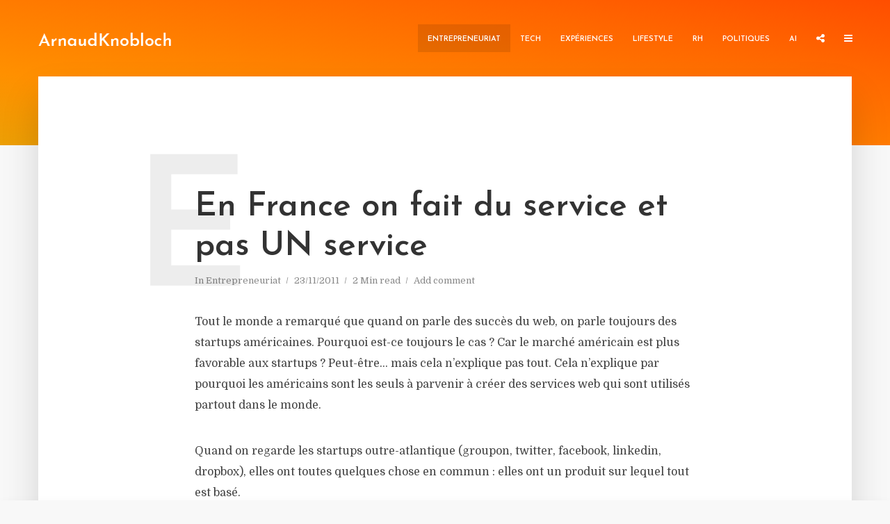

--- FILE ---
content_type: text/html; charset=UTF-8
request_url: https://blog.arnaudknobloch.com/en-france-on-fait-du-service-et-pas-un-service/
body_size: 11196
content:
<!DOCTYPE html>
<html lang="en-US" class="no-js no-svg">
	<head>
		<meta charset="UTF-8">
		<meta name="viewport" content="width=device-width, initial-scale=1">
		<link rel="profile" href="https://gmpg.org/xfn/11">
		<title>En France on fait du service et pas UN service &#8211; Arnaud Knobloch</title>
<meta name='robots' content='max-image-preview:large' />
	<style>img:is([sizes="auto" i], [sizes^="auto," i]) { contain-intrinsic-size: 3000px 1500px }</style>
	<link rel='dns-prefetch' href='//fonts.googleapis.com' />
<link rel="alternate" type="application/rss+xml" title="Arnaud Knobloch &raquo; Feed" href="https://blog.arnaudknobloch.com/feed/" />
<link rel="alternate" type="application/rss+xml" title="Arnaud Knobloch &raquo; Comments Feed" href="https://blog.arnaudknobloch.com/comments/feed/" />
<link rel="alternate" type="application/rss+xml" title="Arnaud Knobloch &raquo; En France on fait du service et pas UN service Comments Feed" href="https://blog.arnaudknobloch.com/en-france-on-fait-du-service-et-pas-un-service/feed/" />
<script type="text/javascript">
/* <![CDATA[ */
window._wpemojiSettings = {"baseUrl":"https:\/\/s.w.org\/images\/core\/emoji\/16.0.1\/72x72\/","ext":".png","svgUrl":"https:\/\/s.w.org\/images\/core\/emoji\/16.0.1\/svg\/","svgExt":".svg","source":{"concatemoji":"https:\/\/blog.arnaudknobloch.com\/wp-includes\/js\/wp-emoji-release.min.js?ver=6.8.3"}};
/*! This file is auto-generated */
!function(s,n){var o,i,e;function c(e){try{var t={supportTests:e,timestamp:(new Date).valueOf()};sessionStorage.setItem(o,JSON.stringify(t))}catch(e){}}function p(e,t,n){e.clearRect(0,0,e.canvas.width,e.canvas.height),e.fillText(t,0,0);var t=new Uint32Array(e.getImageData(0,0,e.canvas.width,e.canvas.height).data),a=(e.clearRect(0,0,e.canvas.width,e.canvas.height),e.fillText(n,0,0),new Uint32Array(e.getImageData(0,0,e.canvas.width,e.canvas.height).data));return t.every(function(e,t){return e===a[t]})}function u(e,t){e.clearRect(0,0,e.canvas.width,e.canvas.height),e.fillText(t,0,0);for(var n=e.getImageData(16,16,1,1),a=0;a<n.data.length;a++)if(0!==n.data[a])return!1;return!0}function f(e,t,n,a){switch(t){case"flag":return n(e,"\ud83c\udff3\ufe0f\u200d\u26a7\ufe0f","\ud83c\udff3\ufe0f\u200b\u26a7\ufe0f")?!1:!n(e,"\ud83c\udde8\ud83c\uddf6","\ud83c\udde8\u200b\ud83c\uddf6")&&!n(e,"\ud83c\udff4\udb40\udc67\udb40\udc62\udb40\udc65\udb40\udc6e\udb40\udc67\udb40\udc7f","\ud83c\udff4\u200b\udb40\udc67\u200b\udb40\udc62\u200b\udb40\udc65\u200b\udb40\udc6e\u200b\udb40\udc67\u200b\udb40\udc7f");case"emoji":return!a(e,"\ud83e\udedf")}return!1}function g(e,t,n,a){var r="undefined"!=typeof WorkerGlobalScope&&self instanceof WorkerGlobalScope?new OffscreenCanvas(300,150):s.createElement("canvas"),o=r.getContext("2d",{willReadFrequently:!0}),i=(o.textBaseline="top",o.font="600 32px Arial",{});return e.forEach(function(e){i[e]=t(o,e,n,a)}),i}function t(e){var t=s.createElement("script");t.src=e,t.defer=!0,s.head.appendChild(t)}"undefined"!=typeof Promise&&(o="wpEmojiSettingsSupports",i=["flag","emoji"],n.supports={everything:!0,everythingExceptFlag:!0},e=new Promise(function(e){s.addEventListener("DOMContentLoaded",e,{once:!0})}),new Promise(function(t){var n=function(){try{var e=JSON.parse(sessionStorage.getItem(o));if("object"==typeof e&&"number"==typeof e.timestamp&&(new Date).valueOf()<e.timestamp+604800&&"object"==typeof e.supportTests)return e.supportTests}catch(e){}return null}();if(!n){if("undefined"!=typeof Worker&&"undefined"!=typeof OffscreenCanvas&&"undefined"!=typeof URL&&URL.createObjectURL&&"undefined"!=typeof Blob)try{var e="postMessage("+g.toString()+"("+[JSON.stringify(i),f.toString(),p.toString(),u.toString()].join(",")+"));",a=new Blob([e],{type:"text/javascript"}),r=new Worker(URL.createObjectURL(a),{name:"wpTestEmojiSupports"});return void(r.onmessage=function(e){c(n=e.data),r.terminate(),t(n)})}catch(e){}c(n=g(i,f,p,u))}t(n)}).then(function(e){for(var t in e)n.supports[t]=e[t],n.supports.everything=n.supports.everything&&n.supports[t],"flag"!==t&&(n.supports.everythingExceptFlag=n.supports.everythingExceptFlag&&n.supports[t]);n.supports.everythingExceptFlag=n.supports.everythingExceptFlag&&!n.supports.flag,n.DOMReady=!1,n.readyCallback=function(){n.DOMReady=!0}}).then(function(){return e}).then(function(){var e;n.supports.everything||(n.readyCallback(),(e=n.source||{}).concatemoji?t(e.concatemoji):e.wpemoji&&e.twemoji&&(t(e.twemoji),t(e.wpemoji)))}))}((window,document),window._wpemojiSettings);
/* ]]> */
</script>
<style id='wp-emoji-styles-inline-css' type='text/css'>

	img.wp-smiley, img.emoji {
		display: inline !important;
		border: none !important;
		box-shadow: none !important;
		height: 1em !important;
		width: 1em !important;
		margin: 0 0.07em !important;
		vertical-align: -0.1em !important;
		background: none !important;
		padding: 0 !important;
	}
</style>
<link rel='stylesheet' id='wp-block-library-css' href='https://blog.arnaudknobloch.com/wp-includes/css/dist/block-library/style.min.css?ver=6.8.3' type='text/css' media='all' />
<style id='classic-theme-styles-inline-css' type='text/css'>
/*! This file is auto-generated */
.wp-block-button__link{color:#fff;background-color:#32373c;border-radius:9999px;box-shadow:none;text-decoration:none;padding:calc(.667em + 2px) calc(1.333em + 2px);font-size:1.125em}.wp-block-file__button{background:#32373c;color:#fff;text-decoration:none}
</style>
<style id='global-styles-inline-css' type='text/css'>
:root{--wp--preset--aspect-ratio--square: 1;--wp--preset--aspect-ratio--4-3: 4/3;--wp--preset--aspect-ratio--3-4: 3/4;--wp--preset--aspect-ratio--3-2: 3/2;--wp--preset--aspect-ratio--2-3: 2/3;--wp--preset--aspect-ratio--16-9: 16/9;--wp--preset--aspect-ratio--9-16: 9/16;--wp--preset--color--black: #000000;--wp--preset--color--cyan-bluish-gray: #abb8c3;--wp--preset--color--white: #ffffff;--wp--preset--color--pale-pink: #f78da7;--wp--preset--color--vivid-red: #cf2e2e;--wp--preset--color--luminous-vivid-orange: #ff6900;--wp--preset--color--luminous-vivid-amber: #fcb900;--wp--preset--color--light-green-cyan: #7bdcb5;--wp--preset--color--vivid-green-cyan: #00d084;--wp--preset--color--pale-cyan-blue: #8ed1fc;--wp--preset--color--vivid-cyan-blue: #0693e3;--wp--preset--color--vivid-purple: #9b51e0;--wp--preset--color--typology-acc: #ff4e00;--wp--preset--color--typology-txt: #444444;--wp--preset--color--typology-meta: #888888;--wp--preset--color--typology-bg: #ffffff;--wp--preset--gradient--vivid-cyan-blue-to-vivid-purple: linear-gradient(135deg,rgba(6,147,227,1) 0%,rgb(155,81,224) 100%);--wp--preset--gradient--light-green-cyan-to-vivid-green-cyan: linear-gradient(135deg,rgb(122,220,180) 0%,rgb(0,208,130) 100%);--wp--preset--gradient--luminous-vivid-amber-to-luminous-vivid-orange: linear-gradient(135deg,rgba(252,185,0,1) 0%,rgba(255,105,0,1) 100%);--wp--preset--gradient--luminous-vivid-orange-to-vivid-red: linear-gradient(135deg,rgba(255,105,0,1) 0%,rgb(207,46,46) 100%);--wp--preset--gradient--very-light-gray-to-cyan-bluish-gray: linear-gradient(135deg,rgb(238,238,238) 0%,rgb(169,184,195) 100%);--wp--preset--gradient--cool-to-warm-spectrum: linear-gradient(135deg,rgb(74,234,220) 0%,rgb(151,120,209) 20%,rgb(207,42,186) 40%,rgb(238,44,130) 60%,rgb(251,105,98) 80%,rgb(254,248,76) 100%);--wp--preset--gradient--blush-light-purple: linear-gradient(135deg,rgb(255,206,236) 0%,rgb(152,150,240) 100%);--wp--preset--gradient--blush-bordeaux: linear-gradient(135deg,rgb(254,205,165) 0%,rgb(254,45,45) 50%,rgb(107,0,62) 100%);--wp--preset--gradient--luminous-dusk: linear-gradient(135deg,rgb(255,203,112) 0%,rgb(199,81,192) 50%,rgb(65,88,208) 100%);--wp--preset--gradient--pale-ocean: linear-gradient(135deg,rgb(255,245,203) 0%,rgb(182,227,212) 50%,rgb(51,167,181) 100%);--wp--preset--gradient--electric-grass: linear-gradient(135deg,rgb(202,248,128) 0%,rgb(113,206,126) 100%);--wp--preset--gradient--midnight: linear-gradient(135deg,rgb(2,3,129) 0%,rgb(40,116,252) 100%);--wp--preset--font-size--small: 12.8px;--wp--preset--font-size--medium: 20px;--wp--preset--font-size--large: 22.4px;--wp--preset--font-size--x-large: 42px;--wp--preset--font-size--normal: 16px;--wp--preset--font-size--huge: 28.8px;--wp--preset--spacing--20: 0.44rem;--wp--preset--spacing--30: 0.67rem;--wp--preset--spacing--40: 1rem;--wp--preset--spacing--50: 1.5rem;--wp--preset--spacing--60: 2.25rem;--wp--preset--spacing--70: 3.38rem;--wp--preset--spacing--80: 5.06rem;--wp--preset--shadow--natural: 6px 6px 9px rgba(0, 0, 0, 0.2);--wp--preset--shadow--deep: 12px 12px 50px rgba(0, 0, 0, 0.4);--wp--preset--shadow--sharp: 6px 6px 0px rgba(0, 0, 0, 0.2);--wp--preset--shadow--outlined: 6px 6px 0px -3px rgba(255, 255, 255, 1), 6px 6px rgba(0, 0, 0, 1);--wp--preset--shadow--crisp: 6px 6px 0px rgba(0, 0, 0, 1);}:where(.is-layout-flex){gap: 0.5em;}:where(.is-layout-grid){gap: 0.5em;}body .is-layout-flex{display: flex;}.is-layout-flex{flex-wrap: wrap;align-items: center;}.is-layout-flex > :is(*, div){margin: 0;}body .is-layout-grid{display: grid;}.is-layout-grid > :is(*, div){margin: 0;}:where(.wp-block-columns.is-layout-flex){gap: 2em;}:where(.wp-block-columns.is-layout-grid){gap: 2em;}:where(.wp-block-post-template.is-layout-flex){gap: 1.25em;}:where(.wp-block-post-template.is-layout-grid){gap: 1.25em;}.has-black-color{color: var(--wp--preset--color--black) !important;}.has-cyan-bluish-gray-color{color: var(--wp--preset--color--cyan-bluish-gray) !important;}.has-white-color{color: var(--wp--preset--color--white) !important;}.has-pale-pink-color{color: var(--wp--preset--color--pale-pink) !important;}.has-vivid-red-color{color: var(--wp--preset--color--vivid-red) !important;}.has-luminous-vivid-orange-color{color: var(--wp--preset--color--luminous-vivid-orange) !important;}.has-luminous-vivid-amber-color{color: var(--wp--preset--color--luminous-vivid-amber) !important;}.has-light-green-cyan-color{color: var(--wp--preset--color--light-green-cyan) !important;}.has-vivid-green-cyan-color{color: var(--wp--preset--color--vivid-green-cyan) !important;}.has-pale-cyan-blue-color{color: var(--wp--preset--color--pale-cyan-blue) !important;}.has-vivid-cyan-blue-color{color: var(--wp--preset--color--vivid-cyan-blue) !important;}.has-vivid-purple-color{color: var(--wp--preset--color--vivid-purple) !important;}.has-black-background-color{background-color: var(--wp--preset--color--black) !important;}.has-cyan-bluish-gray-background-color{background-color: var(--wp--preset--color--cyan-bluish-gray) !important;}.has-white-background-color{background-color: var(--wp--preset--color--white) !important;}.has-pale-pink-background-color{background-color: var(--wp--preset--color--pale-pink) !important;}.has-vivid-red-background-color{background-color: var(--wp--preset--color--vivid-red) !important;}.has-luminous-vivid-orange-background-color{background-color: var(--wp--preset--color--luminous-vivid-orange) !important;}.has-luminous-vivid-amber-background-color{background-color: var(--wp--preset--color--luminous-vivid-amber) !important;}.has-light-green-cyan-background-color{background-color: var(--wp--preset--color--light-green-cyan) !important;}.has-vivid-green-cyan-background-color{background-color: var(--wp--preset--color--vivid-green-cyan) !important;}.has-pale-cyan-blue-background-color{background-color: var(--wp--preset--color--pale-cyan-blue) !important;}.has-vivid-cyan-blue-background-color{background-color: var(--wp--preset--color--vivid-cyan-blue) !important;}.has-vivid-purple-background-color{background-color: var(--wp--preset--color--vivid-purple) !important;}.has-black-border-color{border-color: var(--wp--preset--color--black) !important;}.has-cyan-bluish-gray-border-color{border-color: var(--wp--preset--color--cyan-bluish-gray) !important;}.has-white-border-color{border-color: var(--wp--preset--color--white) !important;}.has-pale-pink-border-color{border-color: var(--wp--preset--color--pale-pink) !important;}.has-vivid-red-border-color{border-color: var(--wp--preset--color--vivid-red) !important;}.has-luminous-vivid-orange-border-color{border-color: var(--wp--preset--color--luminous-vivid-orange) !important;}.has-luminous-vivid-amber-border-color{border-color: var(--wp--preset--color--luminous-vivid-amber) !important;}.has-light-green-cyan-border-color{border-color: var(--wp--preset--color--light-green-cyan) !important;}.has-vivid-green-cyan-border-color{border-color: var(--wp--preset--color--vivid-green-cyan) !important;}.has-pale-cyan-blue-border-color{border-color: var(--wp--preset--color--pale-cyan-blue) !important;}.has-vivid-cyan-blue-border-color{border-color: var(--wp--preset--color--vivid-cyan-blue) !important;}.has-vivid-purple-border-color{border-color: var(--wp--preset--color--vivid-purple) !important;}.has-vivid-cyan-blue-to-vivid-purple-gradient-background{background: var(--wp--preset--gradient--vivid-cyan-blue-to-vivid-purple) !important;}.has-light-green-cyan-to-vivid-green-cyan-gradient-background{background: var(--wp--preset--gradient--light-green-cyan-to-vivid-green-cyan) !important;}.has-luminous-vivid-amber-to-luminous-vivid-orange-gradient-background{background: var(--wp--preset--gradient--luminous-vivid-amber-to-luminous-vivid-orange) !important;}.has-luminous-vivid-orange-to-vivid-red-gradient-background{background: var(--wp--preset--gradient--luminous-vivid-orange-to-vivid-red) !important;}.has-very-light-gray-to-cyan-bluish-gray-gradient-background{background: var(--wp--preset--gradient--very-light-gray-to-cyan-bluish-gray) !important;}.has-cool-to-warm-spectrum-gradient-background{background: var(--wp--preset--gradient--cool-to-warm-spectrum) !important;}.has-blush-light-purple-gradient-background{background: var(--wp--preset--gradient--blush-light-purple) !important;}.has-blush-bordeaux-gradient-background{background: var(--wp--preset--gradient--blush-bordeaux) !important;}.has-luminous-dusk-gradient-background{background: var(--wp--preset--gradient--luminous-dusk) !important;}.has-pale-ocean-gradient-background{background: var(--wp--preset--gradient--pale-ocean) !important;}.has-electric-grass-gradient-background{background: var(--wp--preset--gradient--electric-grass) !important;}.has-midnight-gradient-background{background: var(--wp--preset--gradient--midnight) !important;}.has-small-font-size{font-size: var(--wp--preset--font-size--small) !important;}.has-medium-font-size{font-size: var(--wp--preset--font-size--medium) !important;}.has-large-font-size{font-size: var(--wp--preset--font-size--large) !important;}.has-x-large-font-size{font-size: var(--wp--preset--font-size--x-large) !important;}
:where(.wp-block-post-template.is-layout-flex){gap: 1.25em;}:where(.wp-block-post-template.is-layout-grid){gap: 1.25em;}
:where(.wp-block-columns.is-layout-flex){gap: 2em;}:where(.wp-block-columns.is-layout-grid){gap: 2em;}
:root :where(.wp-block-pullquote){font-size: 1.5em;line-height: 1.6;}
</style>
<link rel='stylesheet' id='typology-fonts-css' href='https://fonts.googleapis.com/css?family=Domine%3A400%7CJosefin+Sans%3A400%2C600&#038;subset=latin&#038;ver=1.7.6' type='text/css' media='all' />
<link rel='stylesheet' id='typology-main-css' href='https://blog.arnaudknobloch.com/wp-content/themes/typology/assets/css/min.css?ver=1.7.6' type='text/css' media='all' />
<style id='typology-main-inline-css' type='text/css'>
body,blockquote:before, q:before{font-family: 'Domine';font-weight: 400;}body,.typology-action-button .sub-menu{color:#444444;}body{background:#f8f8f8;font-size: 1.6rem;}.typology-fake-bg{background:#f8f8f8;}.typology-sidebar,.typology-section{background:#ffffff;}h1, h2, h3, h4, h5, h6,.h1, .h2, .h3, .h4, .h5, .h6,.submit,.mks_read_more a,input[type="submit"],input[type="button"],a.mks_button,.cover-letter,.post-letter,.woocommerce nav.woocommerce-pagination ul li span,.woocommerce nav.woocommerce-pagination ul li a,.woocommerce div.product .woocommerce-tabs ul.tabs li,.typology-pagination a,.typology-pagination span,.comment-author .fn,.post-date-month,.typology-button-social,.meks-instagram-follow-link a,.mks_autor_link_wrap a,.entry-pre-title,.typology-button,button,.wp-block-cover .wp-block-cover-image-text, .wp-block-cover .wp-block-cover-text, .wp-block-cover h2, .wp-block-cover-image .wp-block-cover-image-text, .wp-block-cover-image .wp-block-cover-text, .wp-block-cover-image h2,.wp-block-button__link,body div.wpforms-container-full .wpforms-form input[type=submit], body div.wpforms-container-full .wpforms-form button[type=submit], body div.wpforms-container-full .wpforms-form .wpforms-page-button {font-family: 'Josefin Sans';font-weight: 600;}.typology-header .typology-nav{font-family: 'Josefin Sans';font-weight: 600;}.typology-cover .entry-title,.typology-cover h1 { font-size: 6.4rem;}h1, .h1 {font-size: 4.8rem;}h2, .h2 {font-size: 3.5rem;}h3, .h3 {font-size: 2.8rem;}h4, .h4 {font-size: 2.3rem;}h5, .h5,.typology-layout-c.post-image-on .entry-title,blockquote, q {font-size: 1.8rem;}h6, .h6 {font-size: 1.5rem;}.widget{font-size: 1.4rem;}.typology-header .typology-nav a{font-size: 1.1rem;}.typology-layout-b .post-date-hidden,.meta-item{font-size: 1.3rem;}.post-letter {font-size: 26.0rem;}.typology-layout-c .post-letter{height: 26.0rem;}.cover-letter {font-size: 60.0rem;}h1, h2, h3, h4, h5, h6,.h1, .h2, .h3, .h4, .h5, .h6,h1 a,h2 a,h3 a,h4 a,h5 a,h6 a,.post-date-month{color:#333333;}.typology-single-sticky a{color:#444444;}.entry-title a:hover,.typology-single-sticky a:hover{color:#ff4e00;}.bypostauthor .comment-author:before,#cancel-comment-reply-link:after{background:#ff4e00;}a,.widget .textwidget a,.typology-layout-b .post-date-hidden{color: #ff4e00;}.single .typology-section:first-child .section-content, .section-content-page, .section-content.section-content-a{max-width: 720px;}.typology-header{height:110px;}.typology-header-sticky-on .typology-header{background:#ff4e00;}.cover-letter{padding-top: 110px;}.site-title a,.typology-site-description{color: #ffffff;}.typology-header .typology-nav,.typology-header .typology-nav > li > a{color: #ffffff;}.typology-header .typology-nav .sub-menu a{ color:#444444;}.typology-header .typology-nav .sub-menu a:hover{color: #ff4e00;}.typology-action-button .sub-menu ul a:before{background: #ff4e00;}.sub-menu .current-menu-item a{color:#ff4e00;}.dot,.typology-header .typology-nav .sub-menu{background:#ffffff;}.typology-header .typology-main-navigation .sub-menu .current-menu-ancestor > a,.typology-header .typology-main-navigation .sub-menu .current-menu-item > a{color: #ff4e00;}.typology-header-wide .slot-l{left: 35px;}.typology-header-wide .slot-r{right: 20px;}.meta-item,.meta-item span,.meta-item a,.comment-metadata a{color: #888888;}.comment-meta .url,.meta-item a:hover{color:#333333;}.typology-post:after,.section-title:after,.typology-pagination:before{background:rgba(51,51,51,0.2);}.typology-layout-b .post-date-day,.typology-outline-nav li a:hover,.style-timeline .post-date-day{color:#ff4e00;}.typology-layout-b .post-date:after,blockquote:before,q:before{background:#ff4e00;}.typology-sticky-c,.typology-sticky-to-top span,.sticky-author-date{color: #888888;}.typology-outline-nav li a{color: #444444;}.typology-post.typology-layout-b:before, .section-content-b .typology-ad-between-posts:before{background:rgba(68,68,68,0.1);}.submit,.mks_read_more a,input[type="submit"],input[type="button"],a.mks_button,.typology-button,.submit,.typology-button-social,.page-template-template-authors .typology-author .typology-button-social,.widget .mks_autor_link_wrap a,.widget .meks-instagram-follow-link a,.widget .mks_read_more a,button,body div.wpforms-container-full .wpforms-form input[type=submit], body div.wpforms-container-full .wpforms-form button[type=submit], body div.wpforms-container-full .wpforms-form .wpforms-page-button {color:#ffffff;background: #ff4e00;border:1px solid #ff4e00;}body div.wpforms-container-full .wpforms-form input[type=submit]:hover, body div.wpforms-container-full .wpforms-form input[type=submit]:focus, body div.wpforms-container-full .wpforms-form input[type=submit]:active, body div.wpforms-container-full .wpforms-form button[type=submit]:hover, body div.wpforms-container-full .wpforms-form button[type=submit]:focus, body div.wpforms-container-full .wpforms-form button[type=submit]:active, body div.wpforms-container-full .wpforms-form .wpforms-page-button:hover, body div.wpforms-container-full .wpforms-form .wpforms-page-button:active, body div.wpforms-container-full .wpforms-form .wpforms-page-button:focus {color:#ffffff;background: #ff4e00;border:1px solid #ff4e00;}.page-template-template-authors .typology-author .typology-icon-social:hover {border:1px solid #ff4e00;}.button-invert{color:#ff4e00;background:transparent;}.widget .mks_autor_link_wrap a:hover,.widget .meks-instagram-follow-link a:hover,.widget .mks_read_more a:hover{color:#ffffff;}.typology-cover{min-height: 240px;}.typology-cover-empty{height:209px;min-height:209px;}.typology-fake-bg .typology-section:first-child {top: -99px;}.typology-flat .typology-cover-empty{height:110px;}.typology-flat .typology-cover{min-height:110px;}.typology-cover-empty,.typology-cover,.typology-header-sticky{background-image: linear-gradient(to right top, #ec9f05, #ff9000, #ff7b00, #ff6600,#ff4e00);;}.typology-cover-overlay:after{background: rgba(236,159,5,0.6);}.typology-sidebar-header{background:#ec9f05;}.typology-cover,.typology-cover .entry-title,.typology-cover .entry-title a,.typology-cover .meta-item,.typology-cover .meta-item span,.typology-cover .meta-item a,.typology-cover h1,.typology-cover h2,.typology-cover h3{color: #ffffff;}.typology-cover .typology-button{color: #ec9f05;background:#ffffff;border:1px solid #ffffff;}.typology-cover .button-invert{color: #ffffff;background: transparent;}.typology-cover-slider .owl-dots .owl-dot span{background:#ffffff;}.typology-outline-nav li:before,.widget ul li:before{background:#ff4e00;}.widget a{color:#444444;}.widget a:hover,.widget_calendar table tbody td a,.entry-tags a:hover,.wp-block-tag-cloud a:hover{color:#ff4e00;}.widget_calendar table tbody td a:hover,.widget table td,.entry-tags a,.wp-block-tag-cloud a{color:#444444;}.widget table,.widget table td,.widget_calendar table thead th,table,td, th{border-color: rgba(68,68,68,0.3);}.widget ul li,.widget .recentcomments{color:#444444;}.widget .post-date{color:#888888;}#today{background:rgba(68,68,68,0.1);}.typology-pagination .current, .typology-pagination .infinite-scroll a, .typology-pagination .load-more a, .typology-pagination .nav-links .next, .typology-pagination .nav-links .prev, .typology-pagination .next a, .typology-pagination .prev a{color: #ffffff;background:#333333;}.typology-pagination a, .typology-pagination span{color: #333333;border:1px solid #333333;}.typology-footer{background:#f8f8f8;color:#aaaaaa;}.typology-footer h1,.typology-footer h2,.typology-footer h3,.typology-footer h4,.typology-footer h5,.typology-footer h6,.typology-footer .post-date-month{color:#aaaaaa;}.typology-count{background: #ff4e00;}.typology-footer a, .typology-footer .widget .textwidget a{color: #888888;}input[type="text"], input[type="email"],input[type=search], input[type="url"], input[type="tel"], input[type="number"], input[type="date"], input[type="password"], textarea, select{border-color:rgba(68,68,68,0.2);}blockquote:after, blockquote:before, q:after, q:before{-webkit-box-shadow: 0 0 0 10px #ffffff;box-shadow: 0 0 0 10px #ffffff;}pre,.entry-content #mc_embed_signup{background: rgba(68,68,68,0.1);}.wp-block-button__link{background: #ff4e00;color: #ffffff; }.wp-block-image figcaption,.wp-block-audio figcaption{color: #444444;}.wp-block-pullquote:not(.is-style-solid-color) blockquote{border-top:2px solid #444444;border-bottom:2px solid #444444;}.wp-block-pullquote.is-style-solid-color{background: #ff4e00;color: #ffffff; }.wp-block-separator{border-color: rgba(68,68,68,0.3);}body.wp-editor{background:#ffffff;}.has-small-font-size{ font-size: 1.3rem;}.has-large-font-size{ font-size: 1.9rem;}.has-huge-font-size{ font-size: 2.2rem;}@media(min-width: 801px){.has-small-font-size{ font-size: 1.3rem;}.has-normal-font-size{ font-size: 1.6rem;}.has-large-font-size{ font-size: 2.2rem;}.has-huge-font-size{ font-size: 2.9rem;}}.has-typology-acc-background-color{ background-color: #ff4e00;}.has-typology-acc-color{ color: #ff4e00;}.has-typology-txt-background-color{ background-color: #444444;}.has-typology-txt-color{ color: #444444;}.has-typology-meta-background-color{ background-color: #888888;}.has-typology-meta-color{ color: #888888;}.has-typology-bg-background-color{ background-color: #ffffff;}.has-typology-bg-color{ color: #ffffff;}.site-title{text-transform: uppercase;}.typology-site-description{text-transform: none;}.typology-nav{text-transform: uppercase;}h1, h2, h3, h4, h5, h6, .wp-block-cover-text, .wp-block-cover-image-text{text-transform: none;}.section-title{text-transform: uppercase;}.widget-title{text-transform: uppercase;}.meta-item{text-transform: none;}.typology-button{text-transform: uppercase;}.submit,.mks_read_more a,input[type="submit"],input[type="button"],a.mks_button,.typology-button,.widget .mks_autor_link_wrap a,.widget .meks-instagram-follow-link a,.widget .mks_read_more a,button,.typology-button-social,.wp-block-button__link,body div.wpforms-container-full .wpforms-form input[type=submit], body div.wpforms-container-full .wpforms-form button[type=submit], body div.wpforms-container-full .wpforms-form .wpforms-page-button {text-transform: uppercase;}
</style>
<script type="text/javascript" src="https://blog.arnaudknobloch.com/wp-includes/js/jquery/jquery.min.js?ver=3.7.1" id="jquery-core-js"></script>
<script type="text/javascript" src="https://blog.arnaudknobloch.com/wp-includes/js/jquery/jquery-migrate.min.js?ver=3.4.1" id="jquery-migrate-js"></script>
<link rel="https://api.w.org/" href="https://blog.arnaudknobloch.com/wp-json/" /><link rel="alternate" title="JSON" type="application/json" href="https://blog.arnaudknobloch.com/wp-json/wp/v2/posts/761" /><link rel="EditURI" type="application/rsd+xml" title="RSD" href="https://blog.arnaudknobloch.com/xmlrpc.php?rsd" />
<link rel="canonical" href="https://blog.arnaudknobloch.com/en-france-on-fait-du-service-et-pas-un-service/" />
<link rel='shortlink' href='https://blog.arnaudknobloch.com/?p=761' />
<link rel="alternate" title="oEmbed (JSON)" type="application/json+oembed" href="https://blog.arnaudknobloch.com/wp-json/oembed/1.0/embed?url=https%3A%2F%2Fblog.arnaudknobloch.com%2Fen-france-on-fait-du-service-et-pas-un-service%2F" />
<link rel="alternate" title="oEmbed (XML)" type="text/xml+oembed" href="https://blog.arnaudknobloch.com/wp-json/oembed/1.0/embed?url=https%3A%2F%2Fblog.arnaudknobloch.com%2Fen-france-on-fait-du-service-et-pas-un-service%2F&#038;format=xml" />
<meta name="generator" content="Redux 4.5.7" /><link rel="icon" href="https://blog.arnaudknobloch.com/wp-content/uploads/cropped-arnaud_knobloch_avatar_01-32x32.png" sizes="32x32" />
<link rel="icon" href="https://blog.arnaudknobloch.com/wp-content/uploads/cropped-arnaud_knobloch_avatar_01-192x192.png" sizes="192x192" />
<link rel="apple-touch-icon" href="https://blog.arnaudknobloch.com/wp-content/uploads/cropped-arnaud_knobloch_avatar_01-180x180.png" />
<meta name="msapplication-TileImage" content="https://blog.arnaudknobloch.com/wp-content/uploads/cropped-arnaud_knobloch_avatar_01-270x270.png" />
	</head>

	<body class="wp-singular post-template-default single single-post postid-761 single-format-standard wp-embed-responsive wp-theme-typology typology-v_1_7_6">

		
			<header id="typology-header" class="typology-header">
				<div class="container">
					<div class="slot-l">
	<div class="typology-site-branding">
	
	<span class="site-title h4"><a href="https://blog.arnaudknobloch.com/" rel="home"><img class="typology-logo" src="https://blog.arnaudknobloch.com/wp-content/uploads/arnaudknobloch_logo.png" alt="Arnaud Knobloch"></a></span>	
</div>
	
</div>

<div class="slot-r">
				<ul id="menu-menu" class="typology-nav typology-main-navigation"><li id="menu-item-1578" class="menu-item menu-item-type-taxonomy menu-item-object-category current-post-ancestor current-menu-parent current-post-parent menu-item-1578"><a href="https://blog.arnaudknobloch.com/category/entrepreneurship/">Entrepreneuriat</a></li>
<li id="menu-item-1581" class="menu-item menu-item-type-taxonomy menu-item-object-category menu-item-1581"><a href="https://blog.arnaudknobloch.com/category/tech/">Tech</a></li>
<li id="menu-item-3345" class="menu-item menu-item-type-taxonomy menu-item-object-category menu-item-3345"><a href="https://blog.arnaudknobloch.com/category/experiments/">Expériences</a></li>
<li id="menu-item-1579" class="menu-item menu-item-type-taxonomy menu-item-object-category menu-item-1579"><a href="https://blog.arnaudknobloch.com/category/lifestyle/">Lifestyle</a></li>
<li id="menu-item-3344" class="menu-item menu-item-type-taxonomy menu-item-object-category menu-item-3344"><a href="https://blog.arnaudknobloch.com/category/hr/">RH</a></li>
<li id="menu-item-3346" class="menu-item menu-item-type-taxonomy menu-item-object-category menu-item-3346"><a href="https://blog.arnaudknobloch.com/category/politics/">Politiques</a></li>
<li id="menu-item-4633" class="menu-item menu-item-type-taxonomy menu-item-object-category menu-item-4633"><a href="https://blog.arnaudknobloch.com/category/ai/">AI</a></li>
</ul>			
	<ul class="typology-nav typology-actions-list">
    <li class="typology-actions-button typology-social-icons">
	<span>
		<i class="fa fa-share-alt"></i>
	</span>
	<ul class="sub-menu">
        <li>
            <ul id="menu-social-menu" class="typology-soc-menu"><li id="menu-item-1612" class="menu-item menu-item-type-post_type menu-item-object-page menu-item-1612"><a href="https://blog.arnaudknobloch.com/a-propos/"><span class="typology-social-name">À propos</span></a></li>
</ul>        </li>
	</ul>
</li>
<li class="typology-action-button typology-action-sidebar ">
		<span>
			<i class="fa fa-bars"></i>
		</span>
</li>
</ul></div>				</div>
			</header>

		
	
			
        				<div id="typology-cover" class="typology-cover typology-cover-empty">
            		</div>
		<div class="typology-fake-bg">
			<div class="typology-section">
				    
				<div class="section-content">
    <article id="post-761" class="typology-post typology-single-post post-761 post type-post status-publish format-standard hentry category-entrepreneurship tag-creation-dentreprise tag-produit tag-service tag-startup">
	
	            
            <header class="entry-header">

                <h1 class="entry-title entry-title-cover-empty">En France on fait du service et pas UN service</h1>
                                    <div class="entry-meta"><div class="meta-item meta-category">In <a href="https://blog.arnaudknobloch.com/category/entrepreneurship/" rel="category tag">Entrepreneuriat</a></div><div class="meta-item meta-date"><span class="updated">23/11/2011</span></div><div class="meta-item meta-rtime">2 Min read</div><div class="meta-item meta-comments"><a href="https://blog.arnaudknobloch.com/en-france-on-fait-du-service-et-pas-un-service/#respond">Add comment</a></div></div>
                
                                    <div class="post-letter">E</div>
                
            </header>

                
        <div class="entry-content clearfix">
                        
            
            <p><a href="https://blog.arnaudknobloch.com/entrepreneurship/en-france-on-fait-du-service-et-pas-un-service/"></a>Tout le monde a remarqué que quand on parle des succès du web, on&nbsp;parle toujours des startups américaines. Pourquoi est-ce toujours le&nbsp;cas ? Car le marché américain est plus favorable aux startups ?&nbsp;Peut-être&#8230; mais cela n’explique pas tout. Cela n’explique par pourquoi les&nbsp;américains sont les seuls à parvenir à créer des services web qui sont&nbsp;utilisés partout dans le monde.</p>
<p>Quand on regarde les startups outre-atlantique (groupon, twitter,&nbsp;facebook, linkedin, dropbox), elles ont toutes quelques chose en commun&nbsp;: elles ont un produit sur lequel tout est basé.</p>
<p>Quand on regarde les startups francaises, elles ont pour la plupart une&nbsp;chose en commun : elle ne se concentrent pas que sur un et un seul&nbsp;produit et font autres choses comme du service ou de la formation.</p>
<p>On peut alors peut-être se demander si il ne faudrait pas que nous&nbsp;arrêtions de faire su service pour gagner de l’argent immédiatement mais risquer un&nbsp;peu plus en se concentrant sur un produit unique pour réussir ?</p>
<p>Si vous avez l’occasion côtoyer les statups dans les incubateurs, les&nbsp;couveuses ou les pépinières, on a l’impression que la plupart ne&nbsp;veulent pas prendre le risque de grandir et préfèrent assurer leurs&nbsp;arrières. Autre point flagrant, ces startups ne s’ouvrent souvent que&nbsp;sur le marché francophone&#8230;</p>
<p>Peut être que ce qu’il nous manque pour concurrencer nos amis&nbsp;américains serait d’avoir des entrepreneurs refusant la facilité de&nbsp;faire du service mais prenant le risque de faire un produit tout en&nbsp;s’attaquant au marché mondial ? Certes cela n’est pas dans notre&nbsp;culture et ce parcours sera semé d&#8217;embûches mais cela ne vaut-il pas&nbsp;le coup de tenter ?</p>
<p>C’est le chemin que suivent de plus en plus de ces startups et&nbsp;certaines connaissent désormais le succès : Vente Privée , viadeo,&nbsp;meetic, wikio-eBuzzing, etc&#8230;</p>

                        
                            <div class="entry-tags"><a href="https://blog.arnaudknobloch.com/tag/creation-dentreprise/" rel="tag">création d'entreprise</a> <a href="https://blog.arnaudknobloch.com/tag/produit/" rel="tag">produit</a> <a href="https://blog.arnaudknobloch.com/tag/service/" rel="tag">service</a> <a href="https://blog.arnaudknobloch.com/tag/startup/" rel="tag">startup</a></div>
            
        </div>
        
                             
    </article>
</div>			

				
				
	
				
		<div class="section-head"><h3 class="section-title h6">Add comment</h3></div>
		<div id="comments" class="section-content typology-comments">

				<div id="respond" class="comment-respond">
		<h3 id="reply-title" class="comment-reply-title"> <small><a rel="nofollow" id="cancel-comment-reply-link" href="/en-france-on-fait-du-service-et-pas-un-service/#respond" style="display:none;">Cancel reply</a></small></h3><form action="https://blog.arnaudknobloch.com/wp-comments-post.php" method="post" id="commentform" class="comment-form"><p class="comment-form-comment"><label for="comment">Comment</label><textarea id="comment" name="comment" cols="45" rows="8" aria-required="true"></textarea></p><p class="comment-form-author"><label for="author">Name <span class="required">*</span></label> <input id="author" name="author" type="text" value="" size="30" maxlength="245" autocomplete="name" required /></p>
<p class="comment-form-email"><label for="email">Email <span class="required">*</span></label> <input id="email" name="email" type="email" value="" size="30" maxlength="100" autocomplete="email" required /></p>
<p class="comment-form-url"><label for="url">Website</label> <input id="url" name="url" type="url" value="" size="30" maxlength="200" autocomplete="url" /></p>
<p class="form-submit"><input name="submit" type="submit" id="submit" class="submit" value="Submit Comment" /> <input type='hidden' name='comment_post_ID' value='761' id='comment_post_ID' />
<input type='hidden' name='comment_parent' id='comment_parent' value='0' />
</p><p style="display: none;"><input type="hidden" id="akismet_comment_nonce" name="akismet_comment_nonce" value="9af632fb7d" /></p><p style="display: none !important;" class="akismet-fields-container" data-prefix="ak_"><label>&#916;<textarea name="ak_hp_textarea" cols="45" rows="8" maxlength="100"></textarea></label><input type="hidden" id="ak_js_1" name="ak_js" value="151"/><script>document.getElementById( "ak_js_1" ).setAttribute( "value", ( new Date() ).getTime() );</script></p></form>	</div><!-- #respond -->
	<p class="akismet_comment_form_privacy_notice">This site uses Akismet to reduce spam. <a href="https://akismet.com/privacy/" target="_blank" rel="nofollow noopener">Learn how your comment data is processed.</a></p>			
			

		</div>

		<div class="typology-pagination typology-comments-pagination">
					</div>

				
							</div>

		
	
	
		<div class="typology-section typology-section-related">

			<div class="section-head"><h3 class="section-title h6">Read more</h3></div>
			
			<div class="section-content section-content-c">

				<div class="typology-posts">

										
											<article class="typology-post typology-layout-c col-lg-6 text-center post-image-off post-5598 post type-post status-publish format-standard hentry category-entrepreneurship">

            
    <header class="entry-header">
        <h2 class="entry-title h4"><a href="https://blog.arnaudknobloch.com/what-the-fuck-is-marryonchain/">What the Fuck is MarryOnChain?</a></h2>         
            <div class="entry-meta"><div class="meta-item meta-category">In <a href="https://blog.arnaudknobloch.com/category/entrepreneurship/" rel="category tag">Entrepreneuriat</a></div><div class="meta-item meta-rtime">2 Min read</div></div>
                            <div class="post-letter">W</div>
            </header>

</article>											<article class="typology-post typology-layout-c col-lg-6 text-center post-image-off post-5595 post type-post status-publish format-standard hentry category-entrepreneurship">

            
    <header class="entry-header">
        <h2 class="entry-title h4"><a href="https://blog.arnaudknobloch.com/what-the-fuck-is-unlimited-visitors/">What the Fuck is Unlimited Visitors?</a></h2>         
            <div class="entry-meta"><div class="meta-item meta-category">In <a href="https://blog.arnaudknobloch.com/category/entrepreneurship/" rel="category tag">Entrepreneuriat</a></div><div class="meta-item meta-rtime">2 Min read</div></div>
                            <div class="post-letter">W</div>
            </header>

</article>											<article class="typology-post typology-layout-c col-lg-6 text-center post-image-off post-4399 post type-post status-publish format-standard hentry category-entrepreneurship category-hr category-tech">

            
    <header class="entry-header">
        <h2 class="entry-title h4"><a href="https://blog.arnaudknobloch.com/les-kpi/">Les KPI</a></h2>         
            <div class="entry-meta"><div class="meta-item meta-category">In <a href="https://blog.arnaudknobloch.com/category/entrepreneurship/" rel="category tag">Entrepreneuriat</a>, <a href="https://blog.arnaudknobloch.com/category/hr/" rel="category tag">RH</a>, <a href="https://blog.arnaudknobloch.com/category/tech/" rel="category tag">Tech</a></div><div class="meta-item meta-rtime">8 Min read</div></div>
                            <div class="post-letter">L</div>
            </header>

</article>											<article class="typology-post typology-layout-c col-lg-6 text-center post-image-off post-4222 post type-post status-publish format-standard hentry category-entrepreneurship">

            
    <header class="entry-header">
        <h2 class="entry-title h4"><a href="https://blog.arnaudknobloch.com/comment-creer-une-entreprise-avec-le-moins-de-couts-possible/">Comment créer une entreprise avec le moins de coûts possible ?</a></h2>         
            <div class="entry-meta"><div class="meta-item meta-category">In <a href="https://blog.arnaudknobloch.com/category/entrepreneurship/" rel="category tag">Entrepreneuriat</a></div><div class="meta-item meta-rtime">2 Min read</div></div>
                            <div class="post-letter">C</div>
            </header>

</article>									
				</div>
			</div>
		
		</div>

	
	

	

	<div id="typology-single-sticky" class="typology-single-sticky">
		
		<div class="typology-sticky-content meta">
			
<div class="typology-flex-center">
	<div class="typology-sticky-author typology-sticky-l">

		
			<img alt='' src='https://secure.gravatar.com/avatar/a05c3c40c73b3242b47ef8e885d01ff596cc683ac80eb251f6d92a2dba0fe524?s=50&#038;d=wavatar&#038;r=g' srcset='https://secure.gravatar.com/avatar/a05c3c40c73b3242b47ef8e885d01ff596cc683ac80eb251f6d92a2dba0fe524?s=100&#038;d=wavatar&#038;r=g 2x' class='avatar avatar-50 photo' height='50' width='50' loading='lazy' decoding='async'/>			<span class="sticky-author-title">
				<a href="https://blog.arnaudknobloch.com/author/arnaudknobloch/">By Arnaud Knobloch</a>
				<span class="sticky-author-date">23/11/2011</span>
			</span>

			</div>

	<div class="typology-sticky-c">
		
	</div>

	<div class="typology-sticky-comments typology-sticky-r">
							<a href="https://blog.arnaudknobloch.com/en-france-on-fait-du-service-et-pas-un-service/#respond"><i class="fa fa-comments-o"></i>Add comment</a>			</div>

</div>
		</div>

		<div class="typology-sticky-content prev-next">
			<nav class="typology-prev-next-nav typology-flex-center">
	
	
<div class="typology-prev-link typology-sticky-l">	
				
			<a href="https://blog.arnaudknobloch.com/les-premiers-recrutements/">
				<span class="typology-pn-ico"><i class="fa fa-chevron-left"></i></span>
				<span class="typology-pn-link">Les premiers recrutements</span>
			</a>
	</div>
	
	<a href="javascript: void(0);" class="typology-sticky-to-top typology-sticky-c">
			<span class="typology-top-ico"><i class="fa fa-chevron-up"></i></span>
			<span class="typology-top-link">To Top</span>
	</a>

<div class="typology-next-link typology-sticky-r">	
		
			<a href="https://blog.arnaudknobloch.com/vadequa-histoire-des-noms-et-des-logos/">
				<span class="typology-pn-ico"><i class="fa fa-chevron-right"></i></span>
				<span class="typology-pn-link">Vadequa : Histoire des noms et des logos</span>
			</a>
			</div>
</nav>

		</div>
	</div>

                            <footer id="typology-footer" class="typology-footer">
                    
                                        
                                            
                        <div class="container">
                                    
                                                                    
                                                                    
                                                                    
                        </div>

                                    </footer>
            
            
		</div>

		<div class="typology-sidebar">
	<div class="typology-sidebar-header">
		<div class="typology-sidebar-header-wrapper">
			<div class="typology-site-branding">
	
	<span class="site-title h4"><a href="https://blog.arnaudknobloch.com/" rel="home"><img class="typology-logo" src="https://blog.arnaudknobloch.com/wp-content/uploads/arnaudknobloch_logo.png" alt="Arnaud Knobloch"></a></span>	
</div>
			<span class="typology-sidebar-close"><i class="fa fa-times" aria-hidden="true"></i></span>
		</div>
	</div>

	<div class="widget typology-responsive-menu">
					<ul id="menu-menu-1" class="typology-nav typology-main-navigation"><li class="menu-item menu-item-type-taxonomy menu-item-object-category current-post-ancestor current-menu-parent current-post-parent menu-item-1578"><a href="https://blog.arnaudknobloch.com/category/entrepreneurship/">Entrepreneuriat</a></li>
<li class="menu-item menu-item-type-taxonomy menu-item-object-category menu-item-1581"><a href="https://blog.arnaudknobloch.com/category/tech/">Tech</a></li>
<li class="menu-item menu-item-type-taxonomy menu-item-object-category menu-item-3345"><a href="https://blog.arnaudknobloch.com/category/experiments/">Expériences</a></li>
<li class="menu-item menu-item-type-taxonomy menu-item-object-category menu-item-1579"><a href="https://blog.arnaudknobloch.com/category/lifestyle/">Lifestyle</a></li>
<li class="menu-item menu-item-type-taxonomy menu-item-object-category menu-item-3344"><a href="https://blog.arnaudknobloch.com/category/hr/">RH</a></li>
<li class="menu-item menu-item-type-taxonomy menu-item-object-category menu-item-3346"><a href="https://blog.arnaudknobloch.com/category/politics/">Politiques</a></li>
<li class="menu-item menu-item-type-taxonomy menu-item-object-category menu-item-4633"><a href="https://blog.arnaudknobloch.com/category/ai/">AI</a></li>
</ul>		</div>

					
								<div id="media_image-5" class="widget clearfix widget_media_image"><img class="image " src="https://blog.arnaudknobloch.com/wp-content/uploads/arnaud_knobloch_email_signature.png" alt="Arnaud Knobloch" width="250" height="250" decoding="async" loading="lazy" /></div><div id="media_image-6" class="widget clearfix widget_media_image"><img width="290" height="26" src="https://blog.arnaudknobloch.com/wp-content/uploads/arnaudknobloch_phone.png" class="image wp-image-3332  attachment-full size-full" alt="Arnaud Knobloch Téléphone" style="max-width: 100%; height: auto;" decoding="async" loading="lazy" /></div><div id="media_image-7" class="widget clearfix widget_media_image"><img width="289" height="21" src="https://blog.arnaudknobloch.com/wp-content/uploads/arnaudknobloch_mail.png" class="image wp-image-3331  attachment-full size-full" alt="Arnaud Knobloch Email" style="max-width: 100%; height: auto;" decoding="async" loading="lazy" /></div>				
</div>

<div class="typology-sidebar-overlay"></div>		
		<script type="speculationrules">
{"prefetch":[{"source":"document","where":{"and":[{"href_matches":"\/*"},{"not":{"href_matches":["\/wp-*.php","\/wp-admin\/*","\/wp-content\/uploads\/*","\/wp-content\/*","\/wp-content\/plugins\/*","\/wp-content\/themes\/typology\/*","\/*\\?(.+)"]}},{"not":{"selector_matches":"a[rel~=\"nofollow\"]"}},{"not":{"selector_matches":".no-prefetch, .no-prefetch a"}}]},"eagerness":"conservative"}]}
</script>
<script type="text/javascript" src="https://blog.arnaudknobloch.com/wp-includes/js/comment-reply.min.js?ver=6.8.3" id="comment-reply-js" async="async" data-wp-strategy="async"></script>
<script type="text/javascript" src="https://blog.arnaudknobloch.com/wp-includes/js/imagesloaded.min.js?ver=5.0.0" id="imagesloaded-js"></script>
<script type="text/javascript" id="typology-main-js-extra">
/* <![CDATA[ */
var typology_js_settings = {"rtl_mode":"","header_sticky":"1","logo":"https:\/\/blog.arnaudknobloch.com\/wp-content\/uploads\/arnaudknobloch_logo.png","logo_retina":"https:\/\/blog.arnaudknobloch.com\/wp-content\/uploads\/arnaudknobloch_logo@2x.png","use_gallery":"1","img_popup":"1","slider_autoplay":"0","cover_video_image_fallback":""};
/* ]]> */
</script>
<script type="text/javascript" src="https://blog.arnaudknobloch.com/wp-content/themes/typology/assets/js/min.js?ver=1.7.6" id="typology-main-js"></script>
<script defer type="text/javascript" src="https://blog.arnaudknobloch.com/wp-content/plugins/akismet/_inc/akismet-frontend.js?ver=1756456342" id="akismet-frontend-js"></script>

	<script defer src="https://static.cloudflareinsights.com/beacon.min.js/vcd15cbe7772f49c399c6a5babf22c1241717689176015" integrity="sha512-ZpsOmlRQV6y907TI0dKBHq9Md29nnaEIPlkf84rnaERnq6zvWvPUqr2ft8M1aS28oN72PdrCzSjY4U6VaAw1EQ==" data-cf-beacon='{"version":"2024.11.0","token":"9adbee3ea9904ce2a5d2c511f94fe637","r":1,"server_timing":{"name":{"cfCacheStatus":true,"cfEdge":true,"cfExtPri":true,"cfL4":true,"cfOrigin":true,"cfSpeedBrain":true},"location_startswith":null}}' crossorigin="anonymous"></script>
</body>
</html>